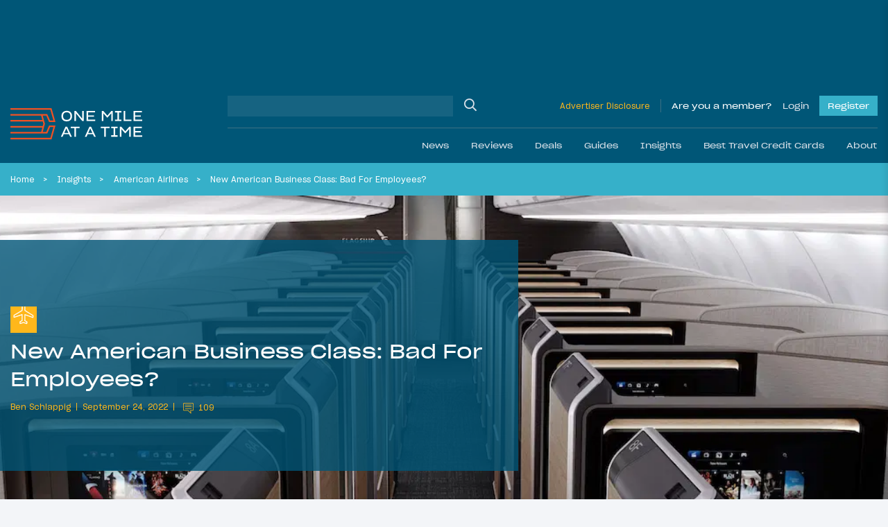

--- FILE ---
content_type: application/javascript
request_url: https://onemileatatime.com/wp-content/themes/omaat/dist/js/single.min.js?ver=1751379768
body_size: 21825
content:
!function(e){var t={};function n(r){if(t[r])return t[r].exports;var i=t[r]={i:r,l:!1,exports:{}};return e[r].call(i.exports,i,i.exports,n),i.l=!0,i.exports}n.m=e,n.c=t,n.d=function(e,t,r){n.o(e,t)||Object.defineProperty(e,t,{enumerable:!0,get:r})},n.r=function(e){"undefined"!=typeof Symbol&&Symbol.toStringTag&&Object.defineProperty(e,Symbol.toStringTag,{value:"Module"}),Object.defineProperty(e,"__esModule",{value:!0})},n.t=function(e,t){if(1&t&&(e=n(e)),8&t)return e;if(4&t&&"object"==typeof e&&e&&e.__esModule)return e;var r=Object.create(null);if(n.r(r),Object.defineProperty(r,"default",{enumerable:!0,value:e}),2&t&&"string"!=typeof e)for(var i in e)n.d(r,i,function(t){return e[t]}.bind(null,i));return r},n.n=function(e){var t=e&&e.__esModule?function(){return e.default}:function(){return e};return n.d(t,"a",t),t},n.o=function(e,t){return Object.prototype.hasOwnProperty.call(e,t)},n.p="",n(n.s=57)}([function(e,t){e.exports=jQuery},,function(e,t,n){e.exports=function(e){"use strict";var t=function(e){return e&&"object"==typeof e&&"default"in e?e:{default:e}}(e),n="transitionend";function r(e){return null===e||void 0===e?""+e:{}.toString.call(e).match(/\s([a-z]+)/i)[1].toLowerCase()}function i(e){var n=this,r=!1;return t.default(this).one(o.TRANSITION_END,function(){r=!0}),setTimeout(function(){r||o.triggerTransitionEnd(n)},e),this}var o={TRANSITION_END:"bsTransitionEnd",getUID:function(e){do{e+=~~(1e6*Math.random())}while(document.getElementById(e));return e},getSelectorFromElement:function(e){var t=e.getAttribute("data-target");if(!t||"#"===t){var n=e.getAttribute("href");t=n&&"#"!==n?n.trim():""}try{return document.querySelector(t)?t:null}catch(e){return null}},getTransitionDurationFromElement:function(e){if(!e)return 0;var n=t.default(e).css("transition-duration"),r=t.default(e).css("transition-delay"),i=parseFloat(n),o=parseFloat(r);return i||o?(n=n.split(",")[0],r=r.split(",")[0],1e3*(parseFloat(n)+parseFloat(r))):0},reflow:function(e){return e.offsetHeight},triggerTransitionEnd:function(e){t.default(e).trigger(n)},supportsTransitionEnd:function(){return Boolean(n)},isElement:function(e){return(e[0]||e).nodeType},typeCheckConfig:function(e,t,n){for(var i in n)if(Object.prototype.hasOwnProperty.call(n,i)){var s=n[i],a=t[i],l=a&&o.isElement(a)?"element":r(a);if(!new RegExp(s).test(l))throw new Error(e.toUpperCase()+': Option "'+i+'" provided type "'+l+'" but expected type "'+s+'".')}},findShadowRoot:function(e){if(!document.documentElement.attachShadow)return null;if("function"==typeof e.getRootNode){var t=e.getRootNode();return t instanceof ShadowRoot?t:null}return e instanceof ShadowRoot?e:e.parentNode?o.findShadowRoot(e.parentNode):null},jQueryDetection:function(){if(void 0===t.default)throw new TypeError("Bootstrap's JavaScript requires jQuery. jQuery must be included before Bootstrap's JavaScript.");var e=t.default.fn.jquery.split(" ")[0].split(".");if(e[0]<2&&e[1]<9||1===e[0]&&9===e[1]&&e[2]<1||e[0]>=4)throw new Error("Bootstrap's JavaScript requires at least jQuery v1.9.1 but less than v4.0.0")}};return o.jQueryDetection(),t.default.fn.emulateTransitionEnd=i,t.default.event.special[o.TRANSITION_END]={bindType:n,delegateType:n,handle:function(e){if(t.default(e.target).is(this))return e.handleObj.handler.apply(this,arguments)}},o}(n(0))},,,function(e,t){var n;n=function(){return this}();try{n=n||new Function("return this")()}catch(e){"object"==typeof window&&(n=window)}e.exports=n},,,,,,,function(e,t,n){"use strict";function r(e){e(".comment-form-comment #comment").on("focus",function(){e(this).siblings(".custom-placeholder").eq(0).hide()}),e(".comment-form-comment #comment").on("blur",function(){""==e(this).val()&&e(this).siblings(".custom-placeholder").eq(0).show()})}n.d(t,"a",function(){return r})},function(e,t,n){"use strict";n.d(t,"a",function(){return r});n(24);function r(e){null!==document.querySelector("#commentform")&&e("#commentform").validate({onsubmit:function(e){this.element(e)},rules:{author:{required:!0,minlength:2,normalizer:function(t){return e.trim(t)}},email:{required:!0,email:!0},comment:{required:!0,normalizer:function(t){return e.trim(t)}}},messages:{author:"Please enter in your name.",email:"Please enter a valid email address.",comment:"Message box can't be empty!"},errorElement:"div",errorPlacement:function(e,t){t.after(e)}})}},,function(e,t,n){"use strict";n.r(t),function(e){var n="undefined"!=typeof window&&"undefined"!=typeof document&&"undefined"!=typeof navigator,r=function(){for(var e=["Edge","Trident","Firefox"],t=0;t<e.length;t+=1)if(n&&navigator.userAgent.indexOf(e[t])>=0)return 1;return 0}();var i=n&&window.Promise?function(e){var t=!1;return function(){t||(t=!0,window.Promise.resolve().then(function(){t=!1,e()}))}}:function(e){var t=!1;return function(){t||(t=!0,setTimeout(function(){t=!1,e()},r))}};function o(e){return e&&"[object Function]"==={}.toString.call(e)}function s(e,t){if(1!==e.nodeType)return[];var n=e.ownerDocument.defaultView.getComputedStyle(e,null);return t?n[t]:n}function a(e){return"HTML"===e.nodeName?e:e.parentNode||e.host}function l(e){if(!e)return document.body;switch(e.nodeName){case"HTML":case"BODY":return e.ownerDocument.body;case"#document":return e.body}var t=s(e),n=t.overflow,r=t.overflowX,i=t.overflowY;return/(auto|scroll|overlay)/.test(n+i+r)?e:l(a(e))}function u(e){return e&&e.referenceNode?e.referenceNode:e}var c=n&&!(!window.MSInputMethodContext||!document.documentMode),d=n&&/MSIE 10/.test(navigator.userAgent);function f(e){return 11===e?c:10===e?d:c||d}function h(e){if(!e)return document.documentElement;for(var t=f(10)?document.body:null,n=e.offsetParent||null;n===t&&e.nextElementSibling;)n=(e=e.nextElementSibling).offsetParent;var r=n&&n.nodeName;return r&&"BODY"!==r&&"HTML"!==r?-1!==["TH","TD","TABLE"].indexOf(n.nodeName)&&"static"===s(n,"position")?h(n):n:e?e.ownerDocument.documentElement:document.documentElement}function m(e){return null!==e.parentNode?m(e.parentNode):e}function p(e,t){if(!(e&&e.nodeType&&t&&t.nodeType))return document.documentElement;var n=e.compareDocumentPosition(t)&Node.DOCUMENT_POSITION_FOLLOWING,r=n?e:t,i=n?t:e,o=document.createRange();o.setStart(r,0),o.setEnd(i,0);var s=o.commonAncestorContainer;if(e!==s&&t!==s||r.contains(i))return function(e){var t=e.nodeName;return"BODY"!==t&&("HTML"===t||h(e.firstElementChild)===e)}(s)?s:h(s);var a=m(e);return a.host?p(a.host,t):p(e,m(t).host)}function g(e){var t="top"===(arguments.length>1&&void 0!==arguments[1]?arguments[1]:"top")?"scrollTop":"scrollLeft",n=e.nodeName;if("BODY"===n||"HTML"===n){var r=e.ownerDocument.documentElement;return(e.ownerDocument.scrollingElement||r)[t]}return e[t]}function v(e,t){var n="x"===t?"Left":"Top",r="Left"===n?"Right":"Bottom";return parseFloat(e["border"+n+"Width"])+parseFloat(e["border"+r+"Width"])}function b(e,t,n,r){return Math.max(t["offset"+e],t["scroll"+e],n["client"+e],n["offset"+e],n["scroll"+e],f(10)?parseInt(n["offset"+e])+parseInt(r["margin"+("Height"===e?"Top":"Left")])+parseInt(r["margin"+("Height"===e?"Bottom":"Right")]):0)}function y(e){var t=e.body,n=e.documentElement,r=f(10)&&getComputedStyle(n);return{height:b("Height",t,n,r),width:b("Width",t,n,r)}}var w=function(e,t){if(!(e instanceof t))throw new TypeError("Cannot call a class as a function")},E=function(){function e(e,t){for(var n=0;n<t.length;n++){var r=t[n];r.enumerable=r.enumerable||!1,r.configurable=!0,"value"in r&&(r.writable=!0),Object.defineProperty(e,r.key,r)}}return function(t,n,r){return n&&e(t.prototype,n),r&&e(t,r),t}}(),S=function(e,t,n){return t in e?Object.defineProperty(e,t,{value:n,enumerable:!0,configurable:!0,writable:!0}):e[t]=n,e},C=Object.assign||function(e){for(var t=1;t<arguments.length;t++){var n=arguments[t];for(var r in n)Object.prototype.hasOwnProperty.call(n,r)&&(e[r]=n[r])}return e};function x(e){return C({},e,{right:e.left+e.width,bottom:e.top+e.height})}function L(e){var t={};try{if(f(10)){t=e.getBoundingClientRect();var n=g(e,"top"),r=g(e,"left");t.top+=n,t.left+=r,t.bottom+=n,t.right+=r}else t=e.getBoundingClientRect()}catch(e){}var i={left:t.left,top:t.top,width:t.right-t.left,height:t.bottom-t.top},o="HTML"===e.nodeName?y(e.ownerDocument):{},a=o.width||e.clientWidth||i.width,l=o.height||e.clientHeight||i.height,u=e.offsetWidth-a,c=e.offsetHeight-l;if(u||c){var d=s(e);u-=v(d,"x"),c-=v(d,"y"),i.width-=u,i.height-=c}return x(i)}function k(e,t){var n=arguments.length>2&&void 0!==arguments[2]&&arguments[2],r=f(10),i="HTML"===t.nodeName,o=L(e),a=L(t),u=l(e),c=s(t),d=parseFloat(c.borderTopWidth),h=parseFloat(c.borderLeftWidth);n&&i&&(a.top=Math.max(a.top,0),a.left=Math.max(a.left,0));var m=x({top:o.top-a.top-d,left:o.left-a.left-h,width:o.width,height:o.height});if(m.marginTop=0,m.marginLeft=0,!r&&i){var p=parseFloat(c.marginTop),v=parseFloat(c.marginLeft);m.top-=d-p,m.bottom-=d-p,m.left-=h-v,m.right-=h-v,m.marginTop=p,m.marginLeft=v}return(r&&!n?t.contains(u):t===u&&"BODY"!==u.nodeName)&&(m=function(e,t){var n=arguments.length>2&&void 0!==arguments[2]&&arguments[2],r=g(t,"top"),i=g(t,"left"),o=n?-1:1;return e.top+=r*o,e.bottom+=r*o,e.left+=i*o,e.right+=i*o,e}(m,t)),m}function T(e){if(!e||!e.parentElement||f())return document.documentElement;for(var t=e.parentElement;t&&"none"===s(t,"transform");)t=t.parentElement;return t||document.documentElement}function O(e,t,n,r){var i=arguments.length>4&&void 0!==arguments[4]&&arguments[4],o={top:0,left:0},c=i?T(e):p(e,u(t));if("viewport"===r)o=function(e){var t=arguments.length>1&&void 0!==arguments[1]&&arguments[1],n=e.ownerDocument.documentElement,r=k(e,n),i=Math.max(n.clientWidth,window.innerWidth||0),o=Math.max(n.clientHeight,window.innerHeight||0),s=t?0:g(n),a=t?0:g(n,"left");return x({top:s-r.top+r.marginTop,left:a-r.left+r.marginLeft,width:i,height:o})}(c,i);else{var d=void 0;"scrollParent"===r?"BODY"===(d=l(a(t))).nodeName&&(d=e.ownerDocument.documentElement):d="window"===r?e.ownerDocument.documentElement:r;var f=k(d,c,i);if("HTML"!==d.nodeName||function e(t){var n=t.nodeName;if("BODY"===n||"HTML"===n)return!1;if("fixed"===s(t,"position"))return!0;var r=a(t);return!!r&&e(r)}(c))o=f;else{var h=y(e.ownerDocument),m=h.height,v=h.width;o.top+=f.top-f.marginTop,o.bottom=m+f.top,o.left+=f.left-f.marginLeft,o.right=v+f.left}}var b="number"==typeof(n=n||0);return o.left+=b?n:n.left||0,o.top+=b?n:n.top||0,o.right-=b?n:n.right||0,o.bottom-=b?n:n.bottom||0,o}function _(e,t,n,r,i){var o=arguments.length>5&&void 0!==arguments[5]?arguments[5]:0;if(-1===e.indexOf("auto"))return e;var s=O(n,r,o,i),a={top:{width:s.width,height:t.top-s.top},right:{width:s.right-t.right,height:s.height},bottom:{width:s.width,height:s.bottom-t.bottom},left:{width:t.left-s.left,height:s.height}},l=Object.keys(a).map(function(e){return C({key:e},a[e],{area:function(e){return e.width*e.height}(a[e])})}).sort(function(e,t){return t.area-e.area}),u=l.filter(function(e){var t=e.width,r=e.height;return t>=n.clientWidth&&r>=n.clientHeight}),c=u.length>0?u[0].key:l[0].key,d=e.split("-")[1];return c+(d?"-"+d:"")}function j(e,t,n){var r=arguments.length>3&&void 0!==arguments[3]?arguments[3]:null;return k(n,r?T(t):p(t,u(n)),r)}function P(e){var t=e.ownerDocument.defaultView.getComputedStyle(e),n=parseFloat(t.marginTop||0)+parseFloat(t.marginBottom||0),r=parseFloat(t.marginLeft||0)+parseFloat(t.marginRight||0);return{width:e.offsetWidth+r,height:e.offsetHeight+n}}function A(e){var t={left:"right",right:"left",bottom:"top",top:"bottom"};return e.replace(/left|right|bottom|top/g,function(e){return t[e]})}function q(e,t,n){n=n.split("-")[0];var r=P(e),i={width:r.width,height:r.height},o=-1!==["right","left"].indexOf(n),s=o?"top":"left",a=o?"left":"top",l=o?"height":"width",u=o?"width":"height";return i[s]=t[s]+t[l]/2-r[l]/2,i[a]=n===a?t[a]-r[u]:t[A(a)],i}function N(e,t){return Array.prototype.find?e.find(t):e.filter(t)[0]}function M(e,t,n){return(void 0===n?e:e.slice(0,function(e,t,n){if(Array.prototype.findIndex)return e.findIndex(function(e){return e[t]===n});var r=N(e,function(e){return e[t]===n});return e.indexOf(r)}(e,"name",n))).forEach(function(e){e.function&&console.warn("`modifier.function` is deprecated, use `modifier.fn`!");var n=e.function||e.fn;e.enabled&&o(n)&&(t.offsets.popper=x(t.offsets.popper),t.offsets.reference=x(t.offsets.reference),t=n(t,e))}),t}function F(e,t){return e.some(function(e){var n=e.name;return e.enabled&&n===t})}function R(e){for(var t=[!1,"ms","Webkit","Moz","O"],n=e.charAt(0).toUpperCase()+e.slice(1),r=0;r<t.length;r++){var i=t[r],o=i?""+i+n:e;if(void 0!==document.body.style[o])return o}return null}function D(e){var t=e.ownerDocument;return t?t.defaultView:window}function I(e,t,n,r){n.updateBound=r,D(e).addEventListener("resize",n.updateBound,{passive:!0});var i=l(e);return function e(t,n,r,i){var o="BODY"===t.nodeName,s=o?t.ownerDocument.defaultView:t;s.addEventListener(n,r,{passive:!0}),o||e(l(s.parentNode),n,r,i),i.push(s)}(i,"scroll",n.updateBound,n.scrollParents),n.scrollElement=i,n.eventsEnabled=!0,n}function B(){this.state.eventsEnabled&&(cancelAnimationFrame(this.scheduleUpdate),this.state=function(e,t){return D(e).removeEventListener("resize",t.updateBound),t.scrollParents.forEach(function(e){e.removeEventListener("scroll",t.updateBound)}),t.updateBound=null,t.scrollParents=[],t.scrollElement=null,t.eventsEnabled=!1,t}(this.reference,this.state))}function H(e){return""!==e&&!isNaN(parseFloat(e))&&isFinite(e)}function z(e,t){Object.keys(t).forEach(function(n){var r="";-1!==["width","height","top","right","bottom","left"].indexOf(n)&&H(t[n])&&(r="px"),e.style[n]=t[n]+r})}var W=n&&/Firefox/i.test(navigator.userAgent);function U(e,t,n){var r=N(e,function(e){return e.name===t}),i=!!r&&e.some(function(e){return e.name===n&&e.enabled&&e.order<r.order});if(!i){var o="`"+t+"`",s="`"+n+"`";console.warn(s+" modifier is required by "+o+" modifier in order to work, be sure to include it before "+o+"!")}return i}var V=["auto-start","auto","auto-end","top-start","top","top-end","right-start","right","right-end","bottom-end","bottom","bottom-start","left-end","left","left-start"],Q=V.slice(3);function $(e){var t=arguments.length>1&&void 0!==arguments[1]&&arguments[1],n=Q.indexOf(e),r=Q.slice(n+1).concat(Q.slice(0,n));return t?r.reverse():r}var Y={FLIP:"flip",CLOCKWISE:"clockwise",COUNTERCLOCKWISE:"counterclockwise"};function G(e,t,n,r){var i=[0,0],o=-1!==["right","left"].indexOf(r),s=e.split(/(\+|\-)/).map(function(e){return e.trim()}),a=s.indexOf(N(s,function(e){return-1!==e.search(/,|\s/)}));s[a]&&-1===s[a].indexOf(",")&&console.warn("Offsets separated by white space(s) are deprecated, use a comma (,) instead.");var l=/\s*,\s*|\s+/,u=-1!==a?[s.slice(0,a).concat([s[a].split(l)[0]]),[s[a].split(l)[1]].concat(s.slice(a+1))]:[s];return(u=u.map(function(e,r){var i=(1===r?!o:o)?"height":"width",s=!1;return e.reduce(function(e,t){return""===e[e.length-1]&&-1!==["+","-"].indexOf(t)?(e[e.length-1]=t,s=!0,e):s?(e[e.length-1]+=t,s=!1,e):e.concat(t)},[]).map(function(e){return function(e,t,n,r){var i=e.match(/((?:\-|\+)?\d*\.?\d*)(.*)/),o=+i[1],s=i[2];if(!o)return e;if(0===s.indexOf("%")){var a=void 0;switch(s){case"%p":a=n;break;case"%":case"%r":default:a=r}return x(a)[t]/100*o}if("vh"===s||"vw"===s)return("vh"===s?Math.max(document.documentElement.clientHeight,window.innerHeight||0):Math.max(document.documentElement.clientWidth,window.innerWidth||0))/100*o;return o}(e,i,t,n)})})).forEach(function(e,t){e.forEach(function(n,r){H(n)&&(i[t]+=n*("-"===e[r-1]?-1:1))})}),i}var J={placement:"bottom",positionFixed:!1,eventsEnabled:!0,removeOnDestroy:!1,onCreate:function(){},onUpdate:function(){},modifiers:{shift:{order:100,enabled:!0,fn:function(e){var t=e.placement,n=t.split("-")[0],r=t.split("-")[1];if(r){var i=e.offsets,o=i.reference,s=i.popper,a=-1!==["bottom","top"].indexOf(n),l=a?"left":"top",u=a?"width":"height",c={start:S({},l,o[l]),end:S({},l,o[l]+o[u]-s[u])};e.offsets.popper=C({},s,c[r])}return e}},offset:{order:200,enabled:!0,fn:function(e,t){var n=t.offset,r=e.placement,i=e.offsets,o=i.popper,s=i.reference,a=r.split("-")[0],l=void 0;return l=H(+n)?[+n,0]:G(n,o,s,a),"left"===a?(o.top+=l[0],o.left-=l[1]):"right"===a?(o.top+=l[0],o.left+=l[1]):"top"===a?(o.left+=l[0],o.top-=l[1]):"bottom"===a&&(o.left+=l[0],o.top+=l[1]),e.popper=o,e},offset:0},preventOverflow:{order:300,enabled:!0,fn:function(e,t){var n=t.boundariesElement||h(e.instance.popper);e.instance.reference===n&&(n=h(n));var r=R("transform"),i=e.instance.popper.style,o=i.top,s=i.left,a=i[r];i.top="",i.left="",i[r]="";var l=O(e.instance.popper,e.instance.reference,t.padding,n,e.positionFixed);i.top=o,i.left=s,i[r]=a,t.boundaries=l;var u=t.priority,c=e.offsets.popper,d={primary:function(e){var n=c[e];return c[e]<l[e]&&!t.escapeWithReference&&(n=Math.max(c[e],l[e])),S({},e,n)},secondary:function(e){var n="right"===e?"left":"top",r=c[n];return c[e]>l[e]&&!t.escapeWithReference&&(r=Math.min(c[n],l[e]-("right"===e?c.width:c.height))),S({},n,r)}};return u.forEach(function(e){var t=-1!==["left","top"].indexOf(e)?"primary":"secondary";c=C({},c,d[t](e))}),e.offsets.popper=c,e},priority:["left","right","top","bottom"],padding:5,boundariesElement:"scrollParent"},keepTogether:{order:400,enabled:!0,fn:function(e){var t=e.offsets,n=t.popper,r=t.reference,i=e.placement.split("-")[0],o=Math.floor,s=-1!==["top","bottom"].indexOf(i),a=s?"right":"bottom",l=s?"left":"top",u=s?"width":"height";return n[a]<o(r[l])&&(e.offsets.popper[l]=o(r[l])-n[u]),n[l]>o(r[a])&&(e.offsets.popper[l]=o(r[a])),e}},arrow:{order:500,enabled:!0,fn:function(e,t){var n;if(!U(e.instance.modifiers,"arrow","keepTogether"))return e;var r=t.element;if("string"==typeof r){if(!(r=e.instance.popper.querySelector(r)))return e}else if(!e.instance.popper.contains(r))return console.warn("WARNING: `arrow.element` must be child of its popper element!"),e;var i=e.placement.split("-")[0],o=e.offsets,a=o.popper,l=o.reference,u=-1!==["left","right"].indexOf(i),c=u?"height":"width",d=u?"Top":"Left",f=d.toLowerCase(),h=u?"left":"top",m=u?"bottom":"right",p=P(r)[c];l[m]-p<a[f]&&(e.offsets.popper[f]-=a[f]-(l[m]-p)),l[f]+p>a[m]&&(e.offsets.popper[f]+=l[f]+p-a[m]),e.offsets.popper=x(e.offsets.popper);var g=l[f]+l[c]/2-p/2,v=s(e.instance.popper),b=parseFloat(v["margin"+d]),y=parseFloat(v["border"+d+"Width"]),w=g-e.offsets.popper[f]-b-y;return w=Math.max(Math.min(a[c]-p,w),0),e.arrowElement=r,e.offsets.arrow=(S(n={},f,Math.round(w)),S(n,h,""),n),e},element:"[x-arrow]"},flip:{order:600,enabled:!0,fn:function(e,t){if(F(e.instance.modifiers,"inner"))return e;if(e.flipped&&e.placement===e.originalPlacement)return e;var n=O(e.instance.popper,e.instance.reference,t.padding,t.boundariesElement,e.positionFixed),r=e.placement.split("-")[0],i=A(r),o=e.placement.split("-")[1]||"",s=[];switch(t.behavior){case Y.FLIP:s=[r,i];break;case Y.CLOCKWISE:s=$(r);break;case Y.COUNTERCLOCKWISE:s=$(r,!0);break;default:s=t.behavior}return s.forEach(function(a,l){if(r!==a||s.length===l+1)return e;r=e.placement.split("-")[0],i=A(r);var u=e.offsets.popper,c=e.offsets.reference,d=Math.floor,f="left"===r&&d(u.right)>d(c.left)||"right"===r&&d(u.left)<d(c.right)||"top"===r&&d(u.bottom)>d(c.top)||"bottom"===r&&d(u.top)<d(c.bottom),h=d(u.left)<d(n.left),m=d(u.right)>d(n.right),p=d(u.top)<d(n.top),g=d(u.bottom)>d(n.bottom),v="left"===r&&h||"right"===r&&m||"top"===r&&p||"bottom"===r&&g,b=-1!==["top","bottom"].indexOf(r),y=!!t.flipVariations&&(b&&"start"===o&&h||b&&"end"===o&&m||!b&&"start"===o&&p||!b&&"end"===o&&g),w=!!t.flipVariationsByContent&&(b&&"start"===o&&m||b&&"end"===o&&h||!b&&"start"===o&&g||!b&&"end"===o&&p),E=y||w;(f||v||E)&&(e.flipped=!0,(f||v)&&(r=s[l+1]),E&&(o=function(e){return"end"===e?"start":"start"===e?"end":e}(o)),e.placement=r+(o?"-"+o:""),e.offsets.popper=C({},e.offsets.popper,q(e.instance.popper,e.offsets.reference,e.placement)),e=M(e.instance.modifiers,e,"flip"))}),e},behavior:"flip",padding:5,boundariesElement:"viewport",flipVariations:!1,flipVariationsByContent:!1},inner:{order:700,enabled:!1,fn:function(e){var t=e.placement,n=t.split("-")[0],r=e.offsets,i=r.popper,o=r.reference,s=-1!==["left","right"].indexOf(n),a=-1===["top","left"].indexOf(n);return i[s?"left":"top"]=o[n]-(a?i[s?"width":"height"]:0),e.placement=A(t),e.offsets.popper=x(i),e}},hide:{order:800,enabled:!0,fn:function(e){if(!U(e.instance.modifiers,"hide","preventOverflow"))return e;var t=e.offsets.reference,n=N(e.instance.modifiers,function(e){return"preventOverflow"===e.name}).boundaries;if(t.bottom<n.top||t.left>n.right||t.top>n.bottom||t.right<n.left){if(!0===e.hide)return e;e.hide=!0,e.attributes["x-out-of-boundaries"]=""}else{if(!1===e.hide)return e;e.hide=!1,e.attributes["x-out-of-boundaries"]=!1}return e}},computeStyle:{order:850,enabled:!0,fn:function(e,t){var n=t.x,r=t.y,i=e.offsets.popper,o=N(e.instance.modifiers,function(e){return"applyStyle"===e.name}).gpuAcceleration;void 0!==o&&console.warn("WARNING: `gpuAcceleration` option moved to `computeStyle` modifier and will not be supported in future versions of Popper.js!");var s=void 0!==o?o:t.gpuAcceleration,a=h(e.instance.popper),l=L(a),u={position:i.position},c=function(e,t){var n=e.offsets,r=n.popper,i=n.reference,o=Math.round,s=Math.floor,a=function(e){return e},l=o(i.width),u=o(r.width),c=-1!==["left","right"].indexOf(e.placement),d=-1!==e.placement.indexOf("-"),f=t?c||d||l%2==u%2?o:s:a,h=t?o:a;return{left:f(l%2==1&&u%2==1&&!d&&t?r.left-1:r.left),top:h(r.top),bottom:h(r.bottom),right:f(r.right)}}(e,window.devicePixelRatio<2||!W),d="bottom"===n?"top":"bottom",f="right"===r?"left":"right",m=R("transform"),p=void 0,g=void 0;if(g="bottom"===d?"HTML"===a.nodeName?-a.clientHeight+c.bottom:-l.height+c.bottom:c.top,p="right"===f?"HTML"===a.nodeName?-a.clientWidth+c.right:-l.width+c.right:c.left,s&&m)u[m]="translate3d("+p+"px, "+g+"px, 0)",u[d]=0,u[f]=0,u.willChange="transform";else{var v="bottom"===d?-1:1,b="right"===f?-1:1;u[d]=g*v,u[f]=p*b,u.willChange=d+", "+f}var y={"x-placement":e.placement};return e.attributes=C({},y,e.attributes),e.styles=C({},u,e.styles),e.arrowStyles=C({},e.offsets.arrow,e.arrowStyles),e},gpuAcceleration:!0,x:"bottom",y:"right"},applyStyle:{order:900,enabled:!0,fn:function(e){return z(e.instance.popper,e.styles),function(e,t){Object.keys(t).forEach(function(n){!1!==t[n]?e.setAttribute(n,t[n]):e.removeAttribute(n)})}(e.instance.popper,e.attributes),e.arrowElement&&Object.keys(e.arrowStyles).length&&z(e.arrowElement,e.arrowStyles),e},onLoad:function(e,t,n,r,i){var o=j(i,t,e,n.positionFixed),s=_(n.placement,o,t,e,n.modifiers.flip.boundariesElement,n.modifiers.flip.padding);return t.setAttribute("x-placement",s),z(t,{position:n.positionFixed?"fixed":"absolute"}),n},gpuAcceleration:void 0}}},K=function(){function e(t,n){var r=this,s=arguments.length>2&&void 0!==arguments[2]?arguments[2]:{};w(this,e),this.scheduleUpdate=function(){return requestAnimationFrame(r.update)},this.update=i(this.update.bind(this)),this.options=C({},e.Defaults,s),this.state={isDestroyed:!1,isCreated:!1,scrollParents:[]},this.reference=t&&t.jquery?t[0]:t,this.popper=n&&n.jquery?n[0]:n,this.options.modifiers={},Object.keys(C({},e.Defaults.modifiers,s.modifiers)).forEach(function(t){r.options.modifiers[t]=C({},e.Defaults.modifiers[t]||{},s.modifiers?s.modifiers[t]:{})}),this.modifiers=Object.keys(this.options.modifiers).map(function(e){return C({name:e},r.options.modifiers[e])}).sort(function(e,t){return e.order-t.order}),this.modifiers.forEach(function(e){e.enabled&&o(e.onLoad)&&e.onLoad(r.reference,r.popper,r.options,e,r.state)}),this.update();var a=this.options.eventsEnabled;a&&this.enableEventListeners(),this.state.eventsEnabled=a}return E(e,[{key:"update",value:function(){return function(){if(!this.state.isDestroyed){var e={instance:this,styles:{},arrowStyles:{},attributes:{},flipped:!1,offsets:{}};e.offsets.reference=j(this.state,this.popper,this.reference,this.options.positionFixed),e.placement=_(this.options.placement,e.offsets.reference,this.popper,this.reference,this.options.modifiers.flip.boundariesElement,this.options.modifiers.flip.padding),e.originalPlacement=e.placement,e.positionFixed=this.options.positionFixed,e.offsets.popper=q(this.popper,e.offsets.reference,e.placement),e.offsets.popper.position=this.options.positionFixed?"fixed":"absolute",e=M(this.modifiers,e),this.state.isCreated?this.options.onUpdate(e):(this.state.isCreated=!0,this.options.onCreate(e))}}.call(this)}},{key:"destroy",value:function(){return function(){return this.state.isDestroyed=!0,F(this.modifiers,"applyStyle")&&(this.popper.removeAttribute("x-placement"),this.popper.style.position="",this.popper.style.top="",this.popper.style.left="",this.popper.style.right="",this.popper.style.bottom="",this.popper.style.willChange="",this.popper.style[R("transform")]=""),this.disableEventListeners(),this.options.removeOnDestroy&&this.popper.parentNode.removeChild(this.popper),this}.call(this)}},{key:"enableEventListeners",value:function(){return function(){this.state.eventsEnabled||(this.state=I(this.reference,this.options,this.state,this.scheduleUpdate))}.call(this)}},{key:"disableEventListeners",value:function(){return B.call(this)}}]),e}();K.Utils=("undefined"!=typeof window?window:e).PopperUtils,K.placements=V,K.Defaults=J,t.default=K}.call(this,n(5))},,,function(e,t,n){e.exports=function(e,t,n){"use strict";function r(e){return e&&"object"==typeof e&&"default"in e?e:{default:e}}var i=r(e),o=r(t),s=r(n);function a(e,t){for(var n=0;n<t.length;n++){var r=t[n];r.enumerable=r.enumerable||!1,r.configurable=!0,"value"in r&&(r.writable=!0),Object.defineProperty(e,r.key,r)}}function l(){return(l=Object.assign?Object.assign.bind():function(e){for(var t=1;t<arguments.length;t++){var n=arguments[t];for(var r in n)Object.prototype.hasOwnProperty.call(n,r)&&(e[r]=n[r])}return e}).apply(this,arguments)}var u="dropdown",c="bs.dropdown",d="."+c,f=i.default.fn[u],h=new RegExp("38|40|27"),m={offset:0,flip:!0,boundary:"scrollParent",reference:"toggle",display:"dynamic",popperConfig:null},p={offset:"(number|string|function)",flip:"boolean",boundary:"(string|element)",reference:"(string|element)",display:"string",popperConfig:"(null|object)"},g=function(){function e(e,t){this._element=e,this._popper=null,this._config=this._getConfig(t),this._menu=this._getMenuElement(),this._inNavbar=this._detectNavbar(),this._addEventListeners()}var t=e.prototype;return t.toggle=function(){if(!this._element.disabled&&!i.default(this._element).hasClass("disabled")){var t=i.default(this._menu).hasClass("show");e._clearMenus(),t||this.show(!0)}},t.show=function(t){if(void 0===t&&(t=!1),!(this._element.disabled||i.default(this._element).hasClass("disabled")||i.default(this._menu).hasClass("show"))){var n={relatedTarget:this._element},r=i.default.Event("show.bs.dropdown",n),a=e._getParentFromElement(this._element);if(i.default(a).trigger(r),!r.isDefaultPrevented()){if(!this._inNavbar&&t){if(void 0===o.default)throw new TypeError("Bootstrap's dropdowns require Popper (https://popper.js.org)");var l=this._element;"parent"===this._config.reference?l=a:s.default.isElement(this._config.reference)&&(l=this._config.reference,void 0!==this._config.reference.jquery&&(l=this._config.reference[0])),"scrollParent"!==this._config.boundary&&i.default(a).addClass("position-static"),this._popper=new o.default(l,this._menu,this._getPopperConfig())}"ontouchstart"in document.documentElement&&0===i.default(a).closest(".navbar-nav").length&&i.default(document.body).children().on("mouseover",null,i.default.noop),this._element.focus(),this._element.setAttribute("aria-expanded",!0),i.default(this._menu).toggleClass("show"),i.default(a).toggleClass("show").trigger(i.default.Event("shown.bs.dropdown",n))}}},t.hide=function(){if(!this._element.disabled&&!i.default(this._element).hasClass("disabled")&&i.default(this._menu).hasClass("show")){var t={relatedTarget:this._element},n=i.default.Event("hide.bs.dropdown",t),r=e._getParentFromElement(this._element);i.default(r).trigger(n),n.isDefaultPrevented()||(this._popper&&this._popper.destroy(),i.default(this._menu).toggleClass("show"),i.default(r).toggleClass("show").trigger(i.default.Event("hidden.bs.dropdown",t)))}},t.dispose=function(){i.default.removeData(this._element,c),i.default(this._element).off(d),this._element=null,this._menu=null,null!==this._popper&&(this._popper.destroy(),this._popper=null)},t.update=function(){this._inNavbar=this._detectNavbar(),null!==this._popper&&this._popper.scheduleUpdate()},t._addEventListeners=function(){var e=this;i.default(this._element).on("click.bs.dropdown",function(t){t.preventDefault(),t.stopPropagation(),e.toggle()})},t._getConfig=function(e){return e=l({},this.constructor.Default,i.default(this._element).data(),e),s.default.typeCheckConfig(u,e,this.constructor.DefaultType),e},t._getMenuElement=function(){if(!this._menu){var t=e._getParentFromElement(this._element);t&&(this._menu=t.querySelector(".dropdown-menu"))}return this._menu},t._getPlacement=function(){var e=i.default(this._element.parentNode),t="bottom-start";return e.hasClass("dropup")?t=i.default(this._menu).hasClass("dropdown-menu-right")?"top-end":"top-start":e.hasClass("dropright")?t="right-start":e.hasClass("dropleft")?t="left-start":i.default(this._menu).hasClass("dropdown-menu-right")&&(t="bottom-end"),t},t._detectNavbar=function(){return i.default(this._element).closest(".navbar").length>0},t._getOffset=function(){var e=this,t={};return"function"==typeof this._config.offset?t.fn=function(t){return t.offsets=l({},t.offsets,e._config.offset(t.offsets,e._element)),t}:t.offset=this._config.offset,t},t._getPopperConfig=function(){var e={placement:this._getPlacement(),modifiers:{offset:this._getOffset(),flip:{enabled:this._config.flip},preventOverflow:{boundariesElement:this._config.boundary}}};return"static"===this._config.display&&(e.modifiers.applyStyle={enabled:!1}),l({},e,this._config.popperConfig)},e._jQueryInterface=function(t){return this.each(function(){var n=i.default(this).data(c),r="object"==typeof t?t:null;if(n||(n=new e(this,r),i.default(this).data(c,n)),"string"==typeof t){if(void 0===n[t])throw new TypeError('No method named "'+t+'"');n[t]()}})},e._clearMenus=function(t){if(!t||3!==t.which&&("keyup"!==t.type||9===t.which))for(var n=[].slice.call(document.querySelectorAll('[data-toggle="dropdown"]')),r=0,o=n.length;r<o;r++){var s=e._getParentFromElement(n[r]),a=i.default(n[r]).data(c),l={relatedTarget:n[r]};if(t&&"click"===t.type&&(l.clickEvent=t),a){var u=a._menu;if(i.default(s).hasClass("show")&&!(t&&("click"===t.type&&/input|textarea/i.test(t.target.tagName)||"keyup"===t.type&&9===t.which)&&i.default.contains(s,t.target))){var d=i.default.Event("hide.bs.dropdown",l);i.default(s).trigger(d),d.isDefaultPrevented()||("ontouchstart"in document.documentElement&&i.default(document.body).children().off("mouseover",null,i.default.noop),n[r].setAttribute("aria-expanded","false"),a._popper&&a._popper.destroy(),i.default(u).removeClass("show"),i.default(s).removeClass("show").trigger(i.default.Event("hidden.bs.dropdown",l)))}}}},e._getParentFromElement=function(e){var t,n=s.default.getSelectorFromElement(e);return n&&(t=document.querySelector(n)),t||e.parentNode},e._dataApiKeydownHandler=function(t){if((/input|textarea/i.test(t.target.tagName)?!(32===t.which||27!==t.which&&(40!==t.which&&38!==t.which||i.default(t.target).closest(".dropdown-menu").length)):h.test(t.which))&&!this.disabled&&!i.default(this).hasClass("disabled")){var n=e._getParentFromElement(this),r=i.default(n).hasClass("show");if(r||27!==t.which){if(t.preventDefault(),t.stopPropagation(),!r||27===t.which||32===t.which)return 27===t.which&&i.default(n.querySelector('[data-toggle="dropdown"]')).trigger("focus"),void i.default(this).trigger("click");var o=[].slice.call(n.querySelectorAll(".dropdown-menu .dropdown-item:not(.disabled):not(:disabled)")).filter(function(e){return i.default(e).is(":visible")});if(0!==o.length){var s=o.indexOf(t.target);38===t.which&&s>0&&s--,40===t.which&&s<o.length-1&&s++,s<0&&(s=0),o[s].focus()}}}},function(e,t,n){t&&a(e.prototype,t),n&&a(e,n),Object.defineProperty(e,"prototype",{writable:!1})}(e,null,[{key:"VERSION",get:function(){return"4.6.2"}},{key:"Default",get:function(){return m}},{key:"DefaultType",get:function(){return p}}]),e}();return i.default(document).on("keydown.bs.dropdown.data-api",'[data-toggle="dropdown"]',g._dataApiKeydownHandler).on("keydown.bs.dropdown.data-api",".dropdown-menu",g._dataApiKeydownHandler).on("click.bs.dropdown.data-api keyup.bs.dropdown.data-api",g._clearMenus).on("click.bs.dropdown.data-api",'[data-toggle="dropdown"]',function(e){e.preventDefault(),e.stopPropagation(),g._jQueryInterface.call(i.default(this),"toggle")}).on("click.bs.dropdown.data-api",".dropdown form",function(e){e.stopPropagation()}),i.default.fn[u]=g._jQueryInterface,i.default.fn[u].Constructor=g,i.default.fn[u].noConflict=function(){return i.default.fn[u]=f,g._jQueryInterface},g}(n(0),n(15),n(2))},function(e,t){function n(e){"@babel/helpers - typeof";return(n="function"==typeof Symbol&&"symbol"==typeof Symbol.iterator?function(e){return typeof e}:function(e){return e&&"function"==typeof Symbol&&e.constructor===Symbol&&e!==Symbol.prototype?"symbol":typeof e})(e)}function r(e,t){for(var n=0;n<t.length;n++){var r=t[n];r.enumerable=r.enumerable||!1,r.configurable=!0,"value"in r&&(r.writable=!0),Object.defineProperty(e,i(r.key),r)}}function i(e){var t=function(e,t){if("object"!=n(e)||!e)return e;var r=e[Symbol.toPrimitive];if(void 0!==r){var i=r.call(e,t||"default");if("object"!=n(i))return i;throw new TypeError("@@toPrimitive must return a primitive value.")}return("string"===t?String:Number)(e)}(e,"string");return"symbol"==n(t)?t:t+""}var o=function(){return function(e,t,n){return t&&r(e.prototype,t),n&&r(e,n),Object.defineProperty(e,"prototype",{writable:!1}),e}(function e(t){!function(e,t){if(!(e instanceof t))throw new TypeError("Cannot call a class as a function")}(this,e),this.btnShowNav=t,this.body=document.querySelector("body"),this.comments=document.querySelector(".comments-block"),this.commentsOverlay=document.querySelector(".comments-block__overlay"),this.faClose=document.querySelector(".comments-block .fa-times"),this.handleShowOnLoadEvent(),this.handleShowClickEvent(),this.handleCloseClickEvent()},[{key:"handleShowOnLoadEvent",value:function(){!0===window.location.hash.includes("comment")&&(this.comments.classList.add("open"),this.body.classList.add("comments-is-active"))}},{key:"handleShowClickEvent",value:function(){var e=this;this.btnShowNav.addEventListener("click",function(t){t.preventDefault(),e.CommentsShow()},{passive:!1})}},{key:"handleCloseClickEvent",value:function(){var e=this;this.commentsOverlay.addEventListener("click",function(t){t.preventDefault(),e.CommentsClose()},{passive:!1}),this.faClose.addEventListener("click",function(t){t.preventDefault(),e.CommentsClose()},{passive:!1})}},{key:"CommentsShow",value:function(){if(this.comments.classList.contains("open"))this.CommentsClose();else{this.comments.classList.add("open"),this.body.classList.add("comments-is-active");var e=new Event("load.commentsPanel.omaat");this.comments.dispatchEvent(e)}}},{key:"CommentsClose",value:function(){this.comments.classList.remove("open"),this.body.classList.remove("comments-is-active"),this.comments.querySelector(".sort-by-options").classList.remove("d-block"),document.getElementById("respond").style.display="none"}}])}(),s=document.querySelectorAll(".number-of-comments, .view-all-comments");(!s||s.length>0)&&s.forEach(function(e){new o(e)})},function(e,t){function n(e){"@babel/helpers - typeof";return(n="function"==typeof Symbol&&"symbol"==typeof Symbol.iterator?function(e){return typeof e}:function(e){return e&&"function"==typeof Symbol&&e.constructor===Symbol&&e!==Symbol.prototype?"symbol":typeof e})(e)}function r(e,t){for(var n=0;n<t.length;n++){var r=t[n];r.enumerable=r.enumerable||!1,r.configurable=!0,"value"in r&&(r.writable=!0),Object.defineProperty(e,i(r.key),r)}}function i(e){var t=function(e,t){if("object"!=n(e)||!e)return e;var r=e[Symbol.toPrimitive];if(void 0!==r){var i=r.call(e,t||"default");if("object"!=n(i))return i;throw new TypeError("@@toPrimitive must return a primitive value.")}return("string"===t?String:Number)(e)}(e,"string");return"symbol"==n(t)?t:t+""}!function(e){var t=function(){return function(e,t,n){return t&&r(e.prototype,t),n&&r(e,n),Object.defineProperty(e,"prototype",{writable:!1}),e}(function e(t,n,r){!function(e,t){if(!(e instanceof t))throw new TypeError("Cannot call a class as a function")}(this,e),this.modal=t,this.btn=t.querySelector(".btn-send-report"),this.successHTML=t.querySelector(".modal-body-success"),this.formHTML=t.querySelector(".modal-body-form"),this.commentIdInput=this.formHTML.querySelector("input[name=comment_id]"),this.formBtnGroupLabels=this.formHTML.querySelectorAll(".btn-group-toggle label"),this.spinner=t.querySelector(".status-spinner"),this.btnClose=t.querySelector(".btn-close-modal"),this.cid=n,this.nonce=r,this.comment,this.toggleControl={},this.deactivate=!1,this.init(),this.handleReportCommentEvent(),this.hideModal(),this.showModal()},[{key:"init",value:function(){for(var e=this,t=0;t<this.formBtnGroupLabels.length;t++)this.formBtnGroupLabels[t].addEventListener("click",function(t){e.btn.removeAttribute("disabled")})}},{key:"handleReportCommentEvent",value:function(){var t=this;this.btn.addEventListener("click",function(n){n.preventDefault();var r=t,i={},o=t.modal.querySelector("form").querySelectorAll("input, select, textarea");t.btn.setAttribute("disabled",1),t.spinner.classList.remove("d-none");for(var s=0;s<o.length;++s){var a=o[s],l=a.name,u=a.value;!l||a.type&&"radio"===a.type&&!a.checked||(i[l]=u)}i.nonce=t.nonce,i.comment_id=t.cid,e.ajax({type:"post",dataType:"json",url:OMAATLocalScript.ajaxurl,data:i,success:function(e){e.success?(r.btn.classList.add("d-none"),r.spinner.classList.add("d-none"),r.successHTML.classList.remove("d-none"),r.formHTML.classList.add("d-none"),r.deactivate=!0):(r.btn.removeAttribute("disabled"),r.spinner.classList.add("d-none"))}})})}},{key:"showModal",value:function(){var t=this;e(this.modal).on("show.bs.modal",function(e){wpAjax.unserialize(e.relatedTarget.getAttribute("href"));t.comment=document.getElementById("comment-".concat(t.cid)),t.deactivate=!1,t.toggleControl=e.relatedTarget,t.commentIdInput.value=t.cid})}},{key:"hideModal",value:function(){var t=this;e(this.modal).on("hide.bs.modal",function(e){t.btn.setAttribute("disabled",1),t.btn.classList.remove("d-none"),t.btnClose.classList.add("d-none"),t.successHTML.classList.add("d-none"),t.formHTML.classList.remove("d-none");for(var n=0;n<t.formBtnGroupLabels.length;n++)t.formBtnGroupLabels[n].classList.remove("active");t.deactivate&&t.deactivateToggle()})}},{key:"deactivateToggle",value:function(){this.toggleControl.removeAttribute("data-toggle"),this.toggleControl.classList.add("text-muted"),this.toggleControl.innerHTML=this.toggleControl.innerHTML.replace("Report","Reported"),this.toggleUserEngage()}},{key:"toggleUserEngage",value:function(){var e=JSON.parse(this.comment.getAttribute("data-user-engage"));parseInt(e.report)?e.report=0:e.report=1,this.comment.setAttribute("data-user-engage",JSON.stringify(e))}}])}();e(".comment-actions .report a").on("click",function(n){var r=new URLSearchParams(e(n.target).attr("href")).get("_wpnonce"),i=e(n.target).data("commentid");new t(OMAATReportCommentModal,i,r)}),e('.modal--report-comment [name="report_type"]').on("change",function(t){e(t.target).prop("checked")&&(e(t.target).closest(".form-group").find("i.fa").remove(),e('<i class="fa fa-check"></i>').appendTo(e(t.target).closest(".btn")))})}(jQuery)},function(e,t){function n(e){"@babel/helpers - typeof";return(n="function"==typeof Symbol&&"symbol"==typeof Symbol.iterator?function(e){return typeof e}:function(e){return e&&"function"==typeof Symbol&&e.constructor===Symbol&&e!==Symbol.prototype?"symbol":typeof e})(e)}function r(e,t){for(var n=0;n<t.length;n++){var r=t[n];r.enumerable=r.enumerable||!1,r.configurable=!0,"value"in r&&(r.writable=!0),Object.defineProperty(e,i(r.key),r)}}function i(e){var t=function(e,t){if("object"!=n(e)||!e)return e;var r=e[Symbol.toPrimitive];if(void 0!==r){var i=r.call(e,t||"default");if("object"!=n(i))return i;throw new TypeError("@@toPrimitive must return a primitive value.")}return("string"===t?String:Number)(e)}(e,"string");return"symbol"==n(t)?t:t+""}!function(e){var t=function(){return function(e,t,n){return t&&r(e.prototype,t),n&&r(e,n),Object.defineProperty(e,"prototype",{writable:!1}),e}(function e(t){!function(e,t){if(!(e instanceof t))throw new TypeError("Cannot call a class as a function")}(this,e),this.el=t,this.href=wpAjax.unserialize(this.el.getAttribute("href")),this.cid=this.href.c,this.karmaCount=t.querySelector(".karma-count"),this.comment=document.getElementById("comment-".concat(this.cid)),this.handleClickEvent()},[{key:"handleClickEvent",value:function(){var t=this;this.el.addEventListener("click",function(n){n.preventDefault();var r=t;if("blockInteraction"in r.el.dataset)return console.log("Interaction blocked..."),!1;var i=t.el.querySelector(".fa-heart");i.classList.add("bounceIn");var o=JSON.parse(t.comment.getAttribute("data-user-engage"));e.ajax({type:"post",dataType:"json",url:OMAATLocalScript.ajaxurl,data:{action:"comment_helpful",status_to:parseInt(o.helpful)?"unhelpful":"helpful",comment_id:t.cid,nonce:t.href._wpnonce},beforeSend:function(){console.log("Blocking interactions..."),r.el.dataset.blockInteraction=!0},success:function(e){if(e.success){if(r.karmaCount)parseInt(e.data.karma)>0?r.karmaCount.innerText="(".concat(e.data.karma,")"):(r.karmaCount.remove(1),r.karmaCount=null);else{var t=document.createElement("span");t.classList.add("karma-count"),t.appendChild(document.createTextNode("(".concat(e.data.karma,")"))),r.el.appendChild(t),r.karmaCount=t}r.toggleUserEngage(i)}delete r.el.dataset.blockInteraction,console.log("Interaction block removed")}})},{passive:!1})}},{key:"toggleUserEngage",value:function(e){var t=JSON.parse(this.comment.getAttribute("data-user-engage"));parseInt(t.helpful)?(t.helpful=0,e.classList.remove("fas"),e.classList.add("far"),window.setTimeout(function(){e.classList.remove("bounceIn")},500)):(t.helpful=1,e.classList.remove("far"),e.classList.add("fas"),window.setTimeout(function(){e.classList.remove("bounceIn")},500)),this.comment.setAttribute("data-user-engage",JSON.stringify(t))}}])}(),n=function(e){var n=e.querySelectorAll(".comment-karma-link");if(null!==n)for(var r=0;r<n.length;r++)new t(n[r])},i=document.querySelector(".comments-block"),o=document.querySelector(".questions-and-answers-block");i&&i.addEventListener("load.commentsPanel.omaat",function(e){n(e.currentTarget)}),o&&o.addEventListener("load.answersPanel.omaat",function(e){n(e.currentTarget)})}(jQuery)},function(e,t){function n(e){"@babel/helpers - typeof";return(n="function"==typeof Symbol&&"symbol"==typeof Symbol.iterator?function(e){return typeof e}:function(e){return e&&"function"==typeof Symbol&&e.constructor===Symbol&&e!==Symbol.prototype?"symbol":typeof e})(e)}function r(e,t){for(var n=0;n<t.length;n++){var r=t[n];r.enumerable=r.enumerable||!1,r.configurable=!0,"value"in r&&(r.writable=!0),Object.defineProperty(e,i(r.key),r)}}function i(e){var t=function(e,t){if("object"!=n(e)||!e)return e;var r=e[Symbol.toPrimitive];if(void 0!==r){var i=r.call(e,t||"default");if("object"!=n(i))return i;throw new TypeError("@@toPrimitive must return a primitive value.")}return("string"===t?String:Number)(e)}(e,"string");return"symbol"==n(t)?t:t+""}!function(e){var t=function(){return function(e,t,n){return t&&r(e.prototype,t),n&&r(e,n),Object.defineProperty(e,"prototype",{writable:!1}),e}(function e(t){!function(e,t){if(!(e instanceof t))throw new TypeError("Cannot call a class as a function")}(this,e),this.commentContent=t,this.btn=this.commentContent.querySelector(".button-read-more"),this.excerptComment=this.commentContent.querySelector(".excerpt-comment"),this.excerptSmall=this.commentContent.querySelector(".excerpt-small"),this.excerptFull=this.commentContent.querySelector(".excerpt-full"),this.handleReportCommentEvent()},[{key:"handleReportCommentEvent",value:function(){var e=this;null!==this.btn&&this.btn.addEventListener("click",function(t){t.preventDefault(),t.target.parentElement.remove(),e.excerptSmall&&e.excerptFull&&(e.excerptSmall.classList.add("d-none"),e.excerptFull.classList.add("d-block"))},{passive:!1})}}])}(),n=document.querySelectorAll(".comment-content");null!==n&&n.forEach(function(e){new t(e)});var i=document.querySelector(".comments-block");i&&i.addEventListener("load.commentsPanel.omaat",function(e){!function(e){var n=e.querySelectorAll(".comment-content");if(null!==n)for(var r=0;r<n.length;r++)new t(n[r])}(e.currentTarget)})}(jQuery)},function(e,t){function n(e){"@babel/helpers - typeof";return(n="function"==typeof Symbol&&"symbol"==typeof Symbol.iterator?function(e){return typeof e}:function(e){return e&&"function"==typeof Symbol&&e.constructor===Symbol&&e!==Symbol.prototype?"symbol":typeof e})(e)}function r(e,t){for(var n=0;n<t.length;n++){var r=t[n];r.enumerable=r.enumerable||!1,r.configurable=!0,"value"in r&&(r.writable=!0),Object.defineProperty(e,i(r.key),r)}}function i(e){var t=function(e,t){if("object"!=n(e)||!e)return e;var r=e[Symbol.toPrimitive];if(void 0!==r){var i=r.call(e,t||"default");if("object"!=n(i))return i;throw new TypeError("@@toPrimitive must return a primitive value.")}return("string"===t?String:Number)(e)}(e,"string");return"symbol"==n(t)?t:t+""}!function(e){new(function(){return function(e,t,n){return t&&r(e.prototype,t),n&&r(e,n),Object.defineProperty(e,"prototype",{writable:!1}),e}(function e(){!function(e,t){if(!(e instanceof t))throw new TypeError("Cannot call a class as a function")}(this,e),this.comments=document.querySelector(".comments-block"),this.buttonDataSet=document.querySelector(".btn-loadmore-comments"),this.handleLoadMoreComments()},[{key:"handleLoadMoreComments",value:function(){var t=this;if(null!==this.buttonDataSet){var n=this.buttonDataSet.dataset.cpage;e(".btn-loadmore-comments").click(function(r){var i=r.target,o=r.target.dataset.ajaxurl,s=r.target.dataset.parentpostid,a=document.querySelector(".comment-list .comment:last-child").dataset.index||0,l=document.querySelectorAll(".ad--in-comments").length;return n--,e.ajax({url:o,data:{action:"cloadmore",post_id:s,cpage:n,index:a,ad_index:l},type:"POST",beforeSend:function(e){i.innerHTML="Loading..."},success:function(r){r?(e("ol.comment-list").append(r),i.innerHTML="More Comments",1===n&&i.remove(),t.bindEvents()):i.remove()}}),!1})}}},{key:"bindEvents",value:function(){var e=new Event("load.commentsPanel.omaat");this.comments.dispatchEvent(e)}}])}())}(jQuery)},function(e,t,n){var r,i,o;i=[n(0)],void 0===(o="function"==typeof(r=function(e){e.extend(e.fn,{validate:function(t){if(this.length){var n=e.data(this[0],"validator");return n||(this.attr("novalidate","novalidate"),n=new e.validator(t,this[0]),e.data(this[0],"validator",n),n.settings.onsubmit&&(this.on("click.validate",":submit",function(t){n.submitButton=t.currentTarget,e(this).hasClass("cancel")&&(n.cancelSubmit=!0),void 0!==e(this).attr("formnovalidate")&&(n.cancelSubmit=!0)}),this.on("submit.validate",function(t){function r(){var r,i;return n.submitButton&&(n.settings.submitHandler||n.formSubmitted)&&(r=e("<input type='hidden'/>").attr("name",n.submitButton.name).val(e(n.submitButton).val()).appendTo(n.currentForm)),!(n.settings.submitHandler&&!n.settings.debug)||(i=n.settings.submitHandler.call(n,n.currentForm,t),r&&r.remove(),void 0!==i&&i)}return n.settings.debug&&t.preventDefault(),n.cancelSubmit?(n.cancelSubmit=!1,r()):n.form()?n.pendingRequest?(n.formSubmitted=!0,!1):r():(n.focusInvalid(),!1)})),n)}t&&t.debug&&window.console&&console.warn("Nothing selected, can't validate, returning nothing.")},valid:function(){var t,n,r;return e(this[0]).is("form")?t=this.validate().form():(r=[],t=!0,n=e(this[0].form).validate(),this.each(function(){(t=n.element(this)&&t)||(r=r.concat(n.errorList))}),n.errorList=r),t},rules:function(t,n){var r,i,o,s,a,l,u=this[0],c=void 0!==this.attr("contenteditable")&&"false"!==this.attr("contenteditable");if(null!=u&&(!u.form&&c&&(u.form=this.closest("form")[0],u.name=this.attr("name")),null!=u.form)){if(t)switch(r=e.data(u.form,"validator").settings,i=r.rules,o=e.validator.staticRules(u),t){case"add":e.extend(o,e.validator.normalizeRule(n)),delete o.messages,i[u.name]=o,n.messages&&(r.messages[u.name]=e.extend(r.messages[u.name],n.messages));break;case"remove":return n?(l={},e.each(n.split(/\s/),function(e,t){l[t]=o[t],delete o[t]}),l):(delete i[u.name],o)}return(s=e.validator.normalizeRules(e.extend({},e.validator.classRules(u),e.validator.attributeRules(u),e.validator.dataRules(u),e.validator.staticRules(u)),u)).required&&(a=s.required,delete s.required,s=e.extend({required:a},s)),s.remote&&(a=s.remote,delete s.remote,s=e.extend(s,{remote:a})),s}}});var t=function(e){return e.replace(/^[\s\uFEFF\xA0]+|[\s\uFEFF\xA0]+$/g,"")};e.extend(e.expr.pseudos||e.expr[":"],{blank:function(n){return!t(""+e(n).val())},filled:function(n){var r=e(n).val();return null!==r&&!!t(""+r)},unchecked:function(t){return!e(t).prop("checked")}}),e.validator=function(t,n){this.settings=e.extend(!0,{},e.validator.defaults,t),this.currentForm=n,this.init()},e.validator.format=function(t,n){return 1===arguments.length?function(){var n=e.makeArray(arguments);return n.unshift(t),e.validator.format.apply(this,n)}:void 0===n?t:(arguments.length>2&&n.constructor!==Array&&(n=e.makeArray(arguments).slice(1)),n.constructor!==Array&&(n=[n]),e.each(n,function(e,n){t=t.replace(new RegExp("\\{"+e+"\\}","g"),function(){return n})}),t)},e.extend(e.validator,{defaults:{messages:{},groups:{},rules:{},errorClass:"error",pendingClass:"pending",validClass:"valid",errorElement:"label",focusCleanup:!1,focusInvalid:!0,errorContainer:e([]),errorLabelContainer:e([]),onsubmit:!0,ignore:":hidden",ignoreTitle:!1,customElements:[],onfocusin:function(e){this.lastActive=e,this.settings.focusCleanup&&(this.settings.unhighlight&&this.settings.unhighlight.call(this,e,this.settings.errorClass,this.settings.validClass),this.hideThese(this.errorsFor(e)))},onfocusout:function(e){this.checkable(e)||!(e.name in this.submitted)&&this.optional(e)||this.element(e)},onkeyup:function(t,n){9===n.which&&""===this.elementValue(t)||-1!==e.inArray(n.keyCode,[16,17,18,20,35,36,37,38,39,40,45,144,225])||(t.name in this.submitted||t.name in this.invalid)&&this.element(t)},onclick:function(e){e.name in this.submitted?this.element(e):e.parentNode.name in this.submitted&&this.element(e.parentNode)},highlight:function(t,n,r){"radio"===t.type?this.findByName(t.name).addClass(n).removeClass(r):e(t).addClass(n).removeClass(r)},unhighlight:function(t,n,r){"radio"===t.type?this.findByName(t.name).removeClass(n).addClass(r):e(t).removeClass(n).addClass(r)}},setDefaults:function(t){e.extend(e.validator.defaults,t)},messages:{required:"This field is required.",remote:"Please fix this field.",email:"Please enter a valid email address.",url:"Please enter a valid URL.",date:"Please enter a valid date.",dateISO:"Please enter a valid date (ISO).",number:"Please enter a valid number.",digits:"Please enter only digits.",equalTo:"Please enter the same value again.",maxlength:e.validator.format("Please enter no more than {0} characters."),minlength:e.validator.format("Please enter at least {0} characters."),rangelength:e.validator.format("Please enter a value between {0} and {1} characters long."),range:e.validator.format("Please enter a value between {0} and {1}."),max:e.validator.format("Please enter a value less than or equal to {0}."),min:e.validator.format("Please enter a value greater than or equal to {0}."),step:e.validator.format("Please enter a multiple of {0}.")},autoCreateRanges:!1,prototype:{init:function(){this.labelContainer=e(this.settings.errorLabelContainer),this.errorContext=this.labelContainer.length&&this.labelContainer||e(this.currentForm),this.containers=e(this.settings.errorContainer).add(this.settings.errorLabelContainer),this.submitted={},this.valueCache={},this.pendingRequest=0,this.pending={},this.invalid={},this.reset();var t,n=this.currentForm,r=this.groups={};function i(t){var r=void 0!==e(this).attr("contenteditable")&&"false"!==e(this).attr("contenteditable");if(!this.form&&r&&(this.form=e(this).closest("form")[0],this.name=e(this).attr("name")),n===this.form){var i=e.data(this.form,"validator"),o="on"+t.type.replace(/^validate/,""),s=i.settings;s[o]&&!e(this).is(s.ignore)&&s[o].call(i,this,t)}}e.each(this.settings.groups,function(t,n){"string"==typeof n&&(n=n.split(/\s/)),e.each(n,function(e,n){r[n]=t})}),t=this.settings.rules,e.each(t,function(n,r){t[n]=e.validator.normalizeRule(r)}),e(this.currentForm).on("focusin.validate focusout.validate keyup.validate",[":text","[type='password']","[type='file']","select","textarea","[type='number']","[type='search']","[type='tel']","[type='url']","[type='email']","[type='datetime']","[type='date']","[type='month']","[type='week']","[type='time']","[type='datetime-local']","[type='range']","[type='color']","[type='radio']","[type='checkbox']","[contenteditable]","[type='button']"].concat(this.settings.customElements).join(", "),i).on("click.validate",["select","option","[type='radio']","[type='checkbox']"].concat(this.settings.customElements).join(", "),i),this.settings.invalidHandler&&e(this.currentForm).on("invalid-form.validate",this.settings.invalidHandler)},form:function(){return this.checkForm(),e.extend(this.submitted,this.errorMap),this.invalid=e.extend({},this.errorMap),this.valid()||e(this.currentForm).triggerHandler("invalid-form",[this]),this.showErrors(),this.valid()},checkForm:function(){this.prepareForm();for(var e=0,t=this.currentElements=this.elements();t[e];e++)this.check(t[e]);return this.valid()},element:function(t){var n,r,i=this.clean(t),o=this.validationTargetFor(i),s=this,a=!0;return void 0===o?delete this.invalid[i.name]:(this.prepareElement(o),this.currentElements=e(o),(r=this.groups[o.name])&&e.each(this.groups,function(e,t){t===r&&e!==o.name&&(i=s.validationTargetFor(s.clean(s.findByName(e))))&&i.name in s.invalid&&(s.currentElements.push(i),a=s.check(i)&&a)}),n=!1!==this.check(o),a=a&&n,this.invalid[o.name]=!n,this.numberOfInvalids()||(this.toHide=this.toHide.add(this.containers)),this.showErrors(),e(t).attr("aria-invalid",!n)),a},showErrors:function(t){if(t){var n=this;e.extend(this.errorMap,t),this.errorList=e.map(this.errorMap,function(e,t){return{message:e,element:n.findByName(t)[0]}}),this.successList=e.grep(this.successList,function(e){return!(e.name in t)})}this.settings.showErrors?this.settings.showErrors.call(this,this.errorMap,this.errorList):this.defaultShowErrors()},resetForm:function(){e.fn.resetForm&&e(this.currentForm).resetForm(),this.invalid={},this.submitted={},this.prepareForm(),this.hideErrors();var t=this.elements().removeData("previousValue").removeAttr("aria-invalid");this.resetElements(t)},resetElements:function(e){var t;if(this.settings.unhighlight)for(t=0;e[t];t++)this.settings.unhighlight.call(this,e[t],this.settings.errorClass,""),this.findByName(e[t].name).removeClass(this.settings.validClass);else e.removeClass(this.settings.errorClass).removeClass(this.settings.validClass)},numberOfInvalids:function(){return this.objectLength(this.invalid)},objectLength:function(e){var t,n=0;for(t in e)void 0!==e[t]&&null!==e[t]&&!1!==e[t]&&n++;return n},hideErrors:function(){this.hideThese(this.toHide)},hideThese:function(e){e.not(this.containers).text(""),this.addWrapper(e).hide()},valid:function(){return 0===this.size()},size:function(){return this.errorList.length},focusInvalid:function(){if(this.settings.focusInvalid)try{e(this.findLastActive()||this.errorList.length&&this.errorList[0].element||[]).filter(":visible").trigger("focus").trigger("focusin")}catch(e){}},findLastActive:function(){var t=this.lastActive;return t&&1===e.grep(this.errorList,function(e){return e.element.name===t.name}).length&&t},elements:function(){var t=this,n={};return e(this.currentForm).find(["input","select","textarea","[contenteditable]"].concat(this.settings.customElements).join(", ")).not(":submit, :reset, :image, :disabled").not(this.settings.ignore).filter(function(){var r=this.name||e(this).attr("name"),i=void 0!==e(this).attr("contenteditable")&&"false"!==e(this).attr("contenteditable");return!r&&t.settings.debug&&window.console&&console.error("%o has no name assigned",this),i&&(this.form=e(this).closest("form")[0],this.name=r),!(this.form!==t.currentForm||r in n||!t.objectLength(e(this).rules())||(n[r]=!0,0))})},clean:function(t){return e(t)[0]},errors:function(){var t=this.settings.errorClass.split(" ").join(".");return e(this.settings.errorElement+"."+t,this.errorContext)},resetInternals:function(){this.successList=[],this.errorList=[],this.errorMap={},this.toShow=e([]),this.toHide=e([])},reset:function(){this.resetInternals(),this.currentElements=e([])},prepareForm:function(){this.reset(),this.toHide=this.errors().add(this.containers)},prepareElement:function(e){this.reset(),this.toHide=this.errorsFor(e)},elementValue:function(t){var n,r,i=e(t),o=t.type,s=void 0!==i.attr("contenteditable")&&"false"!==i.attr("contenteditable");return"radio"===o||"checkbox"===o?this.findByName(t.name).filter(":checked").val():"number"===o&&void 0!==t.validity?t.validity.badInput?"NaN":i.val():(n=s?i.text():i.val(),"file"===o?"C:\\fakepath\\"===n.substr(0,12)?n.substr(12):(r=n.lastIndexOf("/"))>=0?n.substr(r+1):(r=n.lastIndexOf("\\"))>=0?n.substr(r+1):n:"string"==typeof n?n.replace(/\r/g,""):n)},check:function(t){t=this.validationTargetFor(this.clean(t));var n,r,i,o,s=e(t).rules(),a=e.map(s,function(e,t){return t}).length,l=!1,u=this.elementValue(t);for(r in this.abortRequest(t),"function"==typeof s.normalizer?o=s.normalizer:"function"==typeof this.settings.normalizer&&(o=this.settings.normalizer),o&&(u=o.call(t,u),delete s.normalizer),s){i={method:r,parameters:s[r]};try{if("dependency-mismatch"===(n=e.validator.methods[r].call(this,u,t,i.parameters))&&1===a){l=!0;continue}if(l=!1,"pending"===n)return void(this.toHide=this.toHide.not(this.errorsFor(t)));if(!n)return this.formatAndAdd(t,i),!1}catch(e){throw this.settings.debug&&window.console&&console.log("Exception occurred when checking element "+t.id+", check the '"+i.method+"' method.",e),e instanceof TypeError&&(e.message+=".  Exception occurred when checking element "+t.id+", check the '"+i.method+"' method."),e}}if(!l)return this.objectLength(s)&&this.successList.push(t),!0},customDataMessage:function(t,n){return e(t).data("msg"+n.charAt(0).toUpperCase()+n.substring(1).toLowerCase())||e(t).data("msg")},customMessage:function(e,t){var n=this.settings.messages[e];return n&&(n.constructor===String?n:n[t])},findDefined:function(){for(var e=0;e<arguments.length;e++)if(void 0!==arguments[e])return arguments[e]},defaultMessage:function(t,n){"string"==typeof n&&(n={method:n});var r=this.findDefined(this.customMessage(t.name,n.method),this.customDataMessage(t,n.method),!this.settings.ignoreTitle&&t.title||void 0,e.validator.messages[n.method],"<strong>Warning: No message defined for "+t.name+"</strong>"),i=/\$?\{(\d+)\}/g;return"function"==typeof r?r=r.call(this,n.parameters,t):i.test(r)&&(r=e.validator.format(r.replace(i,"{$1}"),n.parameters)),r},formatAndAdd:function(e,t){var n=this.defaultMessage(e,t);this.errorList.push({message:n,element:e,method:t.method}),this.errorMap[e.name]=n,this.submitted[e.name]=n},addWrapper:function(e){return this.settings.wrapper&&(e=e.add(e.parent(this.settings.wrapper))),e},defaultShowErrors:function(){var e,t,n;for(e=0;this.errorList[e];e++)n=this.errorList[e],this.settings.highlight&&this.settings.highlight.call(this,n.element,this.settings.errorClass,this.settings.validClass),this.showLabel(n.element,n.message);if(this.errorList.length&&(this.toShow=this.toShow.add(this.containers)),this.settings.success)for(e=0;this.successList[e];e++)this.showLabel(this.successList[e]);if(this.settings.unhighlight)for(e=0,t=this.validElements();t[e];e++)this.settings.unhighlight.call(this,t[e],this.settings.errorClass,this.settings.validClass);this.toHide=this.toHide.not(this.toShow),this.hideErrors(),this.addWrapper(this.toShow).show()},validElements:function(){return this.currentElements.not(this.invalidElements())},invalidElements:function(){return e(this.errorList).map(function(){return this.element})},showLabel:function(t,n){var r,i,o,s,a=this.errorsFor(t),l=this.idOrName(t),u=e(t).attr("aria-describedby");a.length?(a.removeClass(this.settings.validClass).addClass(this.settings.errorClass),this.settings&&this.settings.escapeHtml?a.text(n||""):a.html(n||"")):(a=e("<"+this.settings.errorElement+">").attr("id",l+"-error").addClass(this.settings.errorClass),this.settings&&this.settings.escapeHtml?a.text(n||""):a.html(n||""),r=a,this.settings.wrapper&&(r=a.hide().show().wrap("<"+this.settings.wrapper+"/>").parent()),this.labelContainer.length?this.labelContainer.append(r):this.settings.errorPlacement?this.settings.errorPlacement.call(this,r,e(t)):r.insertAfter(t),a.is("label")?a.attr("for",l):0===a.parents("label[for='"+this.escapeCssMeta(l)+"']").length&&(o=a.attr("id"),u?u.match(new RegExp("\\b"+this.escapeCssMeta(o)+"\\b"))||(u+=" "+o):u=o,e(t).attr("aria-describedby",u),(i=this.groups[t.name])&&(s=this,e.each(s.groups,function(t,n){n===i&&e("[name='"+s.escapeCssMeta(t)+"']",s.currentForm).attr("aria-describedby",a.attr("id"))})))),!n&&this.settings.success&&(a.text(""),"string"==typeof this.settings.success?a.addClass(this.settings.success):this.settings.success(a,t)),this.toShow=this.toShow.add(a)},errorsFor:function(t){var n=this.escapeCssMeta(this.idOrName(t)),r=e(t).attr("aria-describedby"),i="label[for='"+n+"'], label[for='"+n+"'] *";return r&&(i=i+", #"+this.escapeCssMeta(r).replace(/\s+/g,", #")),this.errors().filter(i)},escapeCssMeta:function(e){return void 0===e?"":e.replace(/([\\!"#$%&'()*+,./:;<=>?@\[\]^`{|}~])/g,"\\$1")},idOrName:function(e){return this.groups[e.name]||(this.checkable(e)?e.name:e.id||e.name)},validationTargetFor:function(t){return this.checkable(t)&&(t=this.findByName(t.name)),e(t).not(this.settings.ignore)[0]},checkable:function(e){return/radio|checkbox/i.test(e.type)},findByName:function(t){return e(this.currentForm).find("[name='"+this.escapeCssMeta(t)+"']")},getLength:function(t,n){switch(n.nodeName.toLowerCase()){case"select":return e("option:selected",n).length;case"input":if(this.checkable(n))return this.findByName(n.name).filter(":checked").length}return t.length},depend:function(e,t){return!this.dependTypes[typeof e]||this.dependTypes[typeof e](e,t)},dependTypes:{boolean:function(e){return e},string:function(t,n){return!!e(t,n.form).length},function:function(e,t){return e(t)}},optional:function(t){var n=this.elementValue(t);return!e.validator.methods.required.call(this,n,t)&&"dependency-mismatch"},elementAjaxPort:function(e){return"validate"+e.name},startRequest:function(t){this.pending[t.name]||(this.pendingRequest++,e(t).addClass(this.settings.pendingClass),this.pending[t.name]=!0)},stopRequest:function(t,n){this.pendingRequest--,this.pendingRequest<0&&(this.pendingRequest=0),delete this.pending[t.name],e(t).removeClass(this.settings.pendingClass),n&&0===this.pendingRequest&&this.formSubmitted&&this.form()&&0===this.pendingRequest?(e(this.currentForm).trigger("submit"),this.submitButton&&e("input:hidden[name='"+this.submitButton.name+"']",this.currentForm).remove(),this.formSubmitted=!1):!n&&0===this.pendingRequest&&this.formSubmitted&&(e(this.currentForm).triggerHandler("invalid-form",[this]),this.formSubmitted=!1)},abortRequest:function(t){var n;this.pending[t.name]&&(n=this.elementAjaxPort(t),e.ajaxAbort(n),this.pendingRequest--,this.pendingRequest<0&&(this.pendingRequest=0),delete this.pending[t.name],e(t).removeClass(this.settings.pendingClass))},previousValue:function(t,n){return n="string"==typeof n&&n||"remote",e.data(t,"previousValue")||e.data(t,"previousValue",{old:null,valid:!0,message:this.defaultMessage(t,{method:n})})},destroy:function(){this.resetForm(),e(this.currentForm).off(".validate").removeData("validator").find(".validate-equalTo-blur").off(".validate-equalTo").removeClass("validate-equalTo-blur").find(".validate-lessThan-blur").off(".validate-lessThan").removeClass("validate-lessThan-blur").find(".validate-lessThanEqual-blur").off(".validate-lessThanEqual").removeClass("validate-lessThanEqual-blur").find(".validate-greaterThanEqual-blur").off(".validate-greaterThanEqual").removeClass("validate-greaterThanEqual-blur").find(".validate-greaterThan-blur").off(".validate-greaterThan").removeClass("validate-greaterThan-blur")}},classRuleSettings:{required:{required:!0},email:{email:!0},url:{url:!0},date:{date:!0},dateISO:{dateISO:!0},number:{number:!0},digits:{digits:!0},creditcard:{creditcard:!0}},addClassRules:function(t,n){t.constructor===String?this.classRuleSettings[t]=n:e.extend(this.classRuleSettings,t)},classRules:function(t){var n={},r=e(t).attr("class");return r&&e.each(r.split(" "),function(){this in e.validator.classRuleSettings&&e.extend(n,e.validator.classRuleSettings[this])}),n},normalizeAttributeRule:function(e,t,n,r){/min|max|step/.test(n)&&(null===t||/number|range|text/.test(t))&&(r=Number(r),isNaN(r)&&(r=void 0)),r||0===r?e[n]=r:t===n&&"range"!==t&&(e["date"===t?"dateISO":n]=!0)},attributeRules:function(t){var n,r,i={},o=e(t),s=t.getAttribute("type");for(n in e.validator.methods)"required"===n?(""===(r=t.getAttribute(n))&&(r=!0),r=!!r):r=o.attr(n),this.normalizeAttributeRule(i,s,n,r);return i.maxlength&&/-1|2147483647|524288/.test(i.maxlength)&&delete i.maxlength,i},dataRules:function(t){var n,r,i={},o=e(t),s=t.getAttribute("type");for(n in e.validator.methods)""===(r=o.data("rule"+n.charAt(0).toUpperCase()+n.substring(1).toLowerCase()))&&(r=!0),this.normalizeAttributeRule(i,s,n,r);return i},staticRules:function(t){var n={},r=e.data(t.form,"validator");return r.settings.rules&&(n=e.validator.normalizeRule(r.settings.rules[t.name])||{}),n},normalizeRules:function(t,n){return e.each(t,function(r,i){if(!1!==i){if(i.param||i.depends){var o=!0;switch(typeof i.depends){case"string":o=!!e(i.depends,n.form).length;break;case"function":o=i.depends.call(n,n)}o?t[r]=void 0===i.param||i.param:(e.data(n.form,"validator").resetElements(e(n)),delete t[r])}}else delete t[r]}),e.each(t,function(e,r){t[e]="function"==typeof r&&"normalizer"!==e?r(n):r}),e.each(["minlength","maxlength"],function(){t[this]&&(t[this]=Number(t[this]))}),e.each(["rangelength","range"],function(){var e;t[this]&&(Array.isArray(t[this])?t[this]=[Number(t[this][0]),Number(t[this][1])]:"string"==typeof t[this]&&(e=t[this].replace(/[\[\]]/g,"").split(/[\s,]+/),t[this]=[Number(e[0]),Number(e[1])]))}),e.validator.autoCreateRanges&&(null!=t.min&&null!=t.max&&(t.range=[t.min,t.max],delete t.min,delete t.max),null!=t.minlength&&null!=t.maxlength&&(t.rangelength=[t.minlength,t.maxlength],delete t.minlength,delete t.maxlength)),t},normalizeRule:function(t){if("string"==typeof t){var n={};e.each(t.split(/\s/),function(){n[this]=!0}),t=n}return t},addMethod:function(t,n,r){e.validator.methods[t]=n,e.validator.messages[t]=void 0!==r?r:e.validator.messages[t],n.length<3&&e.validator.addClassRules(t,e.validator.normalizeRule(t))},methods:{required:function(t,n,r){if(!this.depend(r,n))return"dependency-mismatch";if("select"===n.nodeName.toLowerCase()){var i=e(n).val();return i&&i.length>0}return this.checkable(n)?this.getLength(t,n)>0:void 0!==t&&null!==t&&t.length>0},email:function(e,t){return this.optional(t)||/^[a-zA-Z0-9.!#$%&'*+\/=?^_`{|}~-]+@[a-zA-Z0-9](?:[a-zA-Z0-9-]{0,61}[a-zA-Z0-9])?(?:\.[a-zA-Z0-9](?:[a-zA-Z0-9-]{0,61}[a-zA-Z0-9])?)*$/.test(e)},url:function(e,t){return this.optional(t)||/^(?:(?:(?:https?|ftp):)?\/\/)(?:(?:[^\]\[?\/<~#`!@$^&*()+=}|:";',>{ ]|%[0-9A-Fa-f]{2})+(?::(?:[^\]\[?\/<~#`!@$^&*()+=}|:";',>{ ]|%[0-9A-Fa-f]{2})*)?@)?(?:(?!(?:10|127)(?:\.\d{1,3}){3})(?!(?:169\.254|192\.168)(?:\.\d{1,3}){2})(?!172\.(?:1[6-9]|2\d|3[0-1])(?:\.\d{1,3}){2})(?:[1-9]\d?|1\d\d|2[01]\d|22[0-3])(?:\.(?:1?\d{1,2}|2[0-4]\d|25[0-5])){2}(?:\.(?:[1-9]\d?|1\d\d|2[0-4]\d|25[0-4]))|(?:(?:[a-z0-9\u00a1-\uffff][a-z0-9\u00a1-\uffff_-]{0,62})?[a-z0-9\u00a1-\uffff]\.)+(?:[a-z\u00a1-\uffff]{2,}\.?))(?::\d{2,5})?(?:[/?#]\S*)?$/i.test(e)},date:function(){var e=!1;return function(t,n){return e||(e=!0,this.settings.debug&&window.console&&console.warn("The `date` method is deprecated and will be removed in version '2.0.0'.\nPlease don't use it, since it relies on the Date constructor, which\nbehaves very differently across browsers and locales. Use `dateISO`\ninstead or one of the locale specific methods in `localizations/`\nand `additional-methods.js`.")),this.optional(n)||!/Invalid|NaN/.test(new Date(t).toString())}}(),dateISO:function(e,t){return this.optional(t)||/^\d{4}[\/\-](0?[1-9]|1[012])[\/\-](0?[1-9]|[12][0-9]|3[01])$/.test(e)},number:function(e,t){return this.optional(t)||/^(?:-?\d+|-?\d{1,3}(?:,\d{3})+)?(?:-?\.\d+)?$/.test(e)},digits:function(e,t){return this.optional(t)||/^\d+$/.test(e)},minlength:function(e,t,n){var r=Array.isArray(e)?e.length:this.getLength(e,t);return this.optional(t)||r>=n},maxlength:function(e,t,n){var r=Array.isArray(e)?e.length:this.getLength(e,t);return this.optional(t)||r<=n},rangelength:function(e,t,n){var r=Array.isArray(e)?e.length:this.getLength(e,t);return this.optional(t)||r>=n[0]&&r<=n[1]},min:function(e,t,n){return this.optional(t)||e>=n},max:function(e,t,n){return this.optional(t)||e<=n},range:function(e,t,n){return this.optional(t)||e>=n[0]&&e<=n[1]},step:function(t,n,r){var i,o=e(n).attr("type"),s="Step attribute on input type "+o+" is not supported.",a=new RegExp("\\b"+o+"\\b"),l=o&&!a.test(["text","number","range"].join()),u=function(e){var t=(""+e).match(/(?:\.(\d+))?$/);return t&&t[1]?t[1].length:0},c=function(e){return Math.round(e*Math.pow(10,i))},d=!0;if(l)throw new Error(s);return i=u(r),(u(t)>i||c(t)%c(r)!=0)&&(d=!1),this.optional(n)||d},equalTo:function(t,n,r){var i=e(r);return this.settings.onfocusout&&i.not(".validate-equalTo-blur").length&&i.addClass("validate-equalTo-blur").on("blur.validate-equalTo",function(){e(n).valid()}),t===i.val()},remote:function(t,n,r,i){if(this.optional(n))return"dependency-mismatch";i="string"==typeof i&&i||"remote";var o,s,a,l=this.previousValue(n,i);return this.settings.messages[n.name]||(this.settings.messages[n.name]={}),l.originalMessage=l.originalMessage||this.settings.messages[n.name][i],this.settings.messages[n.name][i]=l.message,r="string"==typeof r&&{url:r}||r,a=e.param(e.extend({data:t},r.data)),null!==l.valid&&l.old===a?l.valid:(l.old=a,l.valid=null,o=this,this.startRequest(n),(s={})[n.name]=t,e.ajax(e.extend(!0,{mode:"abort",port:this.elementAjaxPort(n),dataType:"json",data:s,context:o.currentForm,success:function(e){var r,s,a,u=!0===e||"true"===e;o.settings.messages[n.name][i]=l.originalMessage,u?(a=o.formSubmitted,o.toHide=o.errorsFor(n),o.formSubmitted=a,o.successList.push(n),o.invalid[n.name]=!1,o.showErrors()):(r={},s=e||o.defaultMessage(n,{method:i,parameters:t}),r[n.name]=l.message=s,o.invalid[n.name]=!0,o.showErrors(r)),l.valid=u,o.stopRequest(n,u)}},r)),"pending")}}});var n,r={};return e.ajaxPrefilter?e.ajaxPrefilter(function(t,n,i){var o=t.port;"abort"===t.mode&&(e.ajaxAbort(o),r[o]=i)}):(n=e.ajax,e.ajax=function(t){var i=("mode"in t?t:e.ajaxSettings).mode,o=("port"in t?t:e.ajaxSettings).port;return"abort"===i?(e.ajaxAbort(o),r[o]=n.apply(this,arguments),r[o]):n.apply(this,arguments)}),e.ajaxAbort=function(e){r[e]&&(r[e].abort(),delete r[e])},e})?r.apply(t,i):r)||(e.exports=o)},,,,,,,,,,,,,,,,,,,,,,,,,,,,,,,,,function(e,t,n){e.exports=n(58)},function(e,t,n){"use strict";n.r(t);n(18),n(19),n(20),n(21),n(22),n(23),n(59),n(60),n(61);var r=n(12),i=n(13);jQuery(function(e){Object(r.a)(e),Object(i.a)(e)})},function(e,t){function n(e){"@babel/helpers - typeof";return(n="function"==typeof Symbol&&"symbol"==typeof Symbol.iterator?function(e){return typeof e}:function(e){return e&&"function"==typeof Symbol&&e.constructor===Symbol&&e!==Symbol.prototype?"symbol":typeof e})(e)}function r(e,t){for(var n=0;n<t.length;n++){var r=t[n];r.enumerable=r.enumerable||!1,r.configurable=!0,"value"in r&&(r.writable=!0),Object.defineProperty(e,i(r.key),r)}}function i(e){var t=function(e,t){if("object"!=n(e)||!e)return e;var r=e[Symbol.toPrimitive];if(void 0!==r){var i=r.call(e,t||"default");if("object"!=n(i))return i;throw new TypeError("@@toPrimitive must return a primitive value.")}return("string"===t?String:Number)(e)}(e,"string");return"symbol"==n(t)?t:t+""}var o=function(){return function(e,t,n){return t&&r(e.prototype,t),n&&r(e,n),Object.defineProperty(e,"prototype",{writable:!1}),e}(function e(t){!function(e,t){if(!(e instanceof t))throw new TypeError("Cannot call a class as a function")}(this,e),this.button=t,this.comments=document.querySelector(".comments-block"),this.commentList=document.querySelector(".comment-list"),this.body=document.querySelector("body"),this.respond=document.getElementById("respond"),this.initMutationObserver(),this.handleOnClickEvent()},[{key:"handleOnClickEvent",value:function(){var e=this;this.button.addEventListener("click",function(t){t.preventDefault(),e.showRespondBox()},{passive:!1})}},{key:"initMutationObserver",value:function(){var e=this;new MutationObserver(function(t){t.forEach(function(t){if(t.oldValue!==t.target.style)switch(t.target.style.display){case"block":e.commentList.classList.remove("mt-5");break;case"none":e.commentList.classList.add("mt-5")}})}).observe(this.respond,{attributeFilter:["style"]})}},{key:"showRespondBox",value:function(){if(!this.comments.classList.contains("open")){this.comments.classList.add("open"),this.body.classList.add("comments-is-active");var e=new Event("load.commentsPanel.omaat");this.comments.dispatchEvent(e)}document.getElementById("respond").style.display="block",document.getElementById("comment").focus()}}])}(),s=document.querySelectorAll(".write-comment");(!s||s.length>0)&&s.forEach(function(e){new o(e)})},function(e,t){function n(e){"@babel/helpers - typeof";return(n="function"==typeof Symbol&&"symbol"==typeof Symbol.iterator?function(e){return typeof e}:function(e){return e&&"function"==typeof Symbol&&e.constructor===Symbol&&e!==Symbol.prototype?"symbol":typeof e})(e)}function r(e,t){for(var n=0;n<t.length;n++){var r=t[n];r.enumerable=r.enumerable||!1,r.configurable=!0,"value"in r&&(r.writable=!0),Object.defineProperty(e,i(r.key),r)}}function i(e){var t=function(e,t){if("object"!=n(e)||!e)return e;var r=e[Symbol.toPrimitive];if(void 0!==r){var i=r.call(e,t||"default");if("object"!=n(i))return i;throw new TypeError("@@toPrimitive must return a primitive value.")}return("string"===t?String:Number)(e)}(e,"string");return"symbol"==n(t)?t:t+""}!function(e){var t=function(){return function(e,t,n){return t&&r(e.prototype,t),n&&r(e,n),Object.defineProperty(e,"prototype",{writable:!1}),e}(function e(t){var n=this;!function(e,t){if(!(e instanceof t))throw new TypeError("Cannot call a class as a function")}(this,e),this.button=t,this.comments=document.querySelector(".comments-block"),this.sortOptions=document.querySelectorAll(".sort-by-options a"),this.sortOptions.forEach(function(e){return n.handleSortEvent(e)}),this.sortBy="Most Recent",this.setButtonSortText(),this.handleToggleSortMenuEvent()},[{key:"setButtonSortText",value:function(){this.button.innerHTML="Sort by: "+this.sortBy}},{key:"handleSortEvent",value:function(e){var t=this;e.addEventListener("click",function(n){t.sortBy=e.dataset.sortBy,t.button.nextElementSibling.classList.add("d-block"),t.loadCommentsBySortOrder()},{passive:!1})}},{key:"handleToggleSortMenuEvent",value:function(){var e=this;this.button.addEventListener("click",function(t){t.preventDefault(),e.button.nextElementSibling.classList.toggle("d-block")},{passive:!1})}},{key:"loadCommentsBySortOrder",value:function(){var t=this,n=this.button.dataset.ajaxurl,r=this.button.dataset.parentpostid,i=document.querySelector(".comment-list .comment:last-child").dataset.index||0,o=document.querySelectorAll(".ad--in-comments").length;return e.ajax({url:n,data:{action:"load_comments_with_order",post_id:r,index:i,ad_index:o,sort:this.sortBy},type:"POST",beforeSend:function(e){t.button.innerHTML="Loading..."},success:function(n){if(n){e("ol.comment-list").html(n),t.button.innerHTML="More Comments";var r=new Event("load.commentsPanel.omaat");t.comments.dispatchEvent(r),t.setButtonSortText()}else console.log("Something went very wrong...")}}),!1}}])}(),n=document.querySelectorAll(".sort-by-button");(!n||n.length>0)&&n.forEach(function(e){new t(e)})}(jQuery)},function(e,t){function n(e){"@babel/helpers - typeof";return(n="function"==typeof Symbol&&"symbol"==typeof Symbol.iterator?function(e){return typeof e}:function(e){return e&&"function"==typeof Symbol&&e.constructor===Symbol&&e!==Symbol.prototype?"symbol":typeof e})(e)}function r(e,t){for(var n=0;n<t.length;n++){var r=t[n];r.enumerable=r.enumerable||!1,r.configurable=!0,"value"in r&&(r.writable=!0),Object.defineProperty(e,i(r.key),r)}}function i(e){var t=function(e,t){if("object"!=n(e)||!e)return e;var r=e[Symbol.toPrimitive];if(void 0!==r){var i=r.call(e,t||"default");if("object"!=n(i))return i;throw new TypeError("@@toPrimitive must return a primitive value.")}return("string"===t?String:Number)(e)}(e,"string");return"symbol"==n(t)?t:t+""}var o=function(){return function(e,t,n){return t&&r(e.prototype,t),n&&r(e,n),Object.defineProperty(e,"prototype",{writable:!1}),e}(function e(t){!function(e,t){if(!(e instanceof t))throw new TypeError("Cannot call a class as a function")}(this,e),this.list=t,this.handleNestedComments()},[{key:"handleNestedComments",value:function(){var e=this.list.querySelectorAll("li").length;if(1<e){this.list.classList.add("collapsed");var t=document.createElement("a");t.innerHTML=e-1+" more "+(2===e?"reply":"replies"),t.classList.add("text-danger","show-all-comments"),t.href="javascript:;",this.handleRevealNestedCommentsEvent(t),this.list.after(t)}}},{key:"handleRevealNestedCommentsEvent",value:function(e){var t=this;e.addEventListener("click",function(n){e.style.display="none",t.list.querySelectorAll("li").forEach(function(e){return e.style.display="block"}),t.list.classList.remove("collapsed")},{passive:!1})}}])}(),s=document.querySelectorAll("li.comment ol.children");(!s||s.length>0)&&s.forEach(function(e){new o(e)})}]);

--- FILE ---
content_type: application/javascript; charset=utf-8
request_url: https://fundingchoicesmessages.google.com/f/AGSKWxXeRTYYsq5__uuquyObd4Ba_H61_wiEi3hQrAgDrxPT_CG198kScK0a0xGggCSu975jAdmg3oc0S8v1Yw-mNNIeg6QNuUnLLoebw-xN8-EUJXU_ORKdxRTOxccDwYAw1_WsP_LjX2ev9SVa4YKRIsN9q9pkXY6UJZB0-2yPeiKOe1ctu4S35KUww3oA/_&smallad=/adsserv._adsrv=/home/ads_/kogeePopupAd.
body_size: -1291
content:
window['914070dd-da45-45dc-8d2b-8f4277dd615f'] = true;